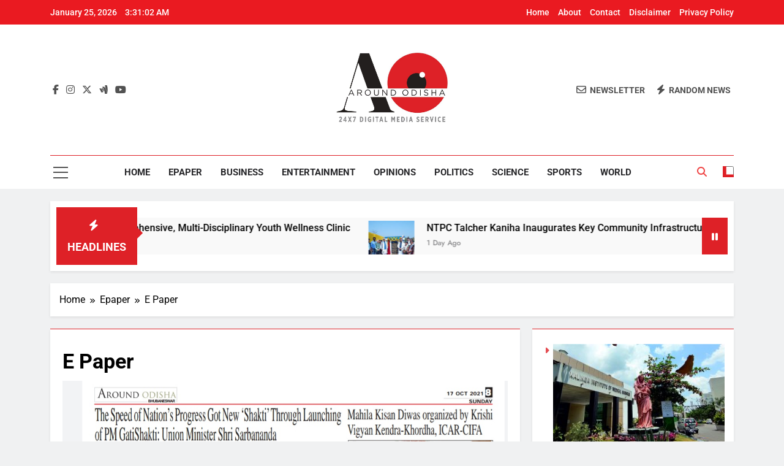

--- FILE ---
content_type: text/html; charset=UTF-8
request_url: https://aroundodisha.com/epaper/e-paper-183/
body_size: 15955
content:
<!doctype html>
<html lang="en-US">
<head>
	<meta charset="UTF-8">
	<meta name="viewport" content="width=device-width, initial-scale=1">
	<link rel="profile" href="https://gmpg.org/xfn/11">
	<meta name='robots' content='index, follow, max-image-preview:large, max-snippet:-1, max-video-preview:-1' />

<!-- Social Warfare v4.5.6 https://warfareplugins.com - BEGINNING OF OUTPUT -->
<style>
	@font-face {
		font-family: "sw-icon-font";
		src:url("https://aroundodisha.com/wp-content/plugins/social-warfare/assets/fonts/sw-icon-font.eot?ver=4.5.6");
		src:url("https://aroundodisha.com/wp-content/plugins/social-warfare/assets/fonts/sw-icon-font.eot?ver=4.5.6#iefix") format("embedded-opentype"),
		url("https://aroundodisha.com/wp-content/plugins/social-warfare/assets/fonts/sw-icon-font.woff?ver=4.5.6") format("woff"),
		url("https://aroundodisha.com/wp-content/plugins/social-warfare/assets/fonts/sw-icon-font.ttf?ver=4.5.6") format("truetype"),
		url("https://aroundodisha.com/wp-content/plugins/social-warfare/assets/fonts/sw-icon-font.svg?ver=4.5.6#1445203416") format("svg");
		font-weight: normal;
		font-style: normal;
		font-display:block;
	}
</style>
<!-- Social Warfare v4.5.6 https://warfareplugins.com - END OF OUTPUT -->


	<!-- This site is optimized with the Yoast SEO plugin v26.5 - https://yoast.com/wordpress/plugins/seo/ -->
	<title>E Paper - Around Odisha</title>
	<link rel="canonical" href="https://aroundodisha.com/epaper/e-paper-183/" />
	<meta property="og:locale" content="en_US" />
	<meta property="og:type" content="article" />
	<meta property="og:title" content="E Paper - Around Odisha" />
	<meta property="og:url" content="https://aroundodisha.com/epaper/e-paper-183/" />
	<meta property="og:site_name" content="Around Odisha" />
	<meta property="og:image" content="https://aroundodisha.com/wp-content/uploads/2021/10/Screenshot_2021-10-17-10-06-22-87_e2d5b3f32b79de1d45acd1fad96fbb0f__01.jpg" />
	<meta property="og:image:width" content="1080" />
	<meta property="og:image:height" content="1706" />
	<meta property="og:image:type" content="image/jpeg" />
	<meta name="twitter:card" content="summary_large_image" />
	<script type="application/ld+json" class="yoast-schema-graph">{"@context":"https://schema.org","@graph":[{"@type":"WebPage","@id":"https://aroundodisha.com/epaper/e-paper-183/","url":"https://aroundodisha.com/epaper/e-paper-183/","name":"E Paper - Around Odisha","isPartOf":{"@id":"https://aroundodisha.com/#website"},"primaryImageOfPage":{"@id":"https://aroundodisha.com/epaper/e-paper-183/#primaryimage"},"image":{"@id":"https://aroundodisha.com/epaper/e-paper-183/#primaryimage"},"thumbnailUrl":"https://aroundodisha.com/wp-content/uploads/2021/10/Screenshot_2021-10-17-10-06-22-87_e2d5b3f32b79de1d45acd1fad96fbb0f__01.jpg","datePublished":"2021-10-17T04:52:37+00:00","breadcrumb":{"@id":"https://aroundodisha.com/epaper/e-paper-183/#breadcrumb"},"inLanguage":"en-US","potentialAction":[{"@type":"ReadAction","target":["https://aroundodisha.com/epaper/e-paper-183/"]}]},{"@type":"ImageObject","inLanguage":"en-US","@id":"https://aroundodisha.com/epaper/e-paper-183/#primaryimage","url":"https://aroundodisha.com/wp-content/uploads/2021/10/Screenshot_2021-10-17-10-06-22-87_e2d5b3f32b79de1d45acd1fad96fbb0f__01.jpg","contentUrl":"https://aroundodisha.com/wp-content/uploads/2021/10/Screenshot_2021-10-17-10-06-22-87_e2d5b3f32b79de1d45acd1fad96fbb0f__01.jpg","width":1080,"height":1706},{"@type":"BreadcrumbList","@id":"https://aroundodisha.com/epaper/e-paper-183/#breadcrumb","itemListElement":[{"@type":"ListItem","position":1,"name":"Home","item":"https://aroundodisha.com/"},{"@type":"ListItem","position":2,"name":"E Paper"}]},{"@type":"WebSite","@id":"https://aroundodisha.com/#website","url":"https://aroundodisha.com/","name":"Around Odisha English Daily","description":"Odisha&#039;s Leading News Paper","publisher":{"@id":"https://aroundodisha.com/#organization"},"potentialAction":[{"@type":"SearchAction","target":{"@type":"EntryPoint","urlTemplate":"https://aroundodisha.com/?s={search_term_string}"},"query-input":{"@type":"PropertyValueSpecification","valueRequired":true,"valueName":"search_term_string"}}],"inLanguage":"en-US"},{"@type":"Organization","@id":"https://aroundodisha.com/#organization","name":"Around Odisha English Daily","url":"https://aroundodisha.com/","logo":{"@type":"ImageObject","inLanguage":"en-US","@id":"https://aroundodisha.com/#/schema/logo/image/","url":"https://aroundodisha.com/wp-content/uploads/2020/12/logoaround.jpg","contentUrl":"https://aroundodisha.com/wp-content/uploads/2020/12/logoaround.jpg","width":600,"height":71,"caption":"Around Odisha English Daily"},"image":{"@id":"https://aroundodisha.com/#/schema/logo/image/"}}]}</script>
	<!-- / Yoast SEO plugin. -->


<link rel="alternate" type="application/rss+xml" title="Around Odisha &raquo; Feed" href="https://aroundodisha.com/feed/" />
<link rel="alternate" type="application/rss+xml" title="Around Odisha &raquo; Comments Feed" href="https://aroundodisha.com/comments/feed/" />
<link rel="alternate" title="oEmbed (JSON)" type="application/json+oembed" href="https://aroundodisha.com/wp-json/oembed/1.0/embed?url=https%3A%2F%2Faroundodisha.com%2Fepaper%2Fe-paper-183%2F" />
<link rel="alternate" title="oEmbed (XML)" type="text/xml+oembed" href="https://aroundodisha.com/wp-json/oembed/1.0/embed?url=https%3A%2F%2Faroundodisha.com%2Fepaper%2Fe-paper-183%2F&#038;format=xml" />
<style id='wp-img-auto-sizes-contain-inline-css'>
img:is([sizes=auto i],[sizes^="auto," i]){contain-intrinsic-size:3000px 1500px}
/*# sourceURL=wp-img-auto-sizes-contain-inline-css */
</style>
<link rel='stylesheet' id='social-warfare-block-css-css' href='https://aroundodisha.com/wp-content/plugins/social-warfare/assets/js/post-editor/dist/blocks.style.build.css?ver=6.9' media='all' />
<style id='wp-emoji-styles-inline-css'>

	img.wp-smiley, img.emoji {
		display: inline !important;
		border: none !important;
		box-shadow: none !important;
		height: 1em !important;
		width: 1em !important;
		margin: 0 0.07em !important;
		vertical-align: -0.1em !important;
		background: none !important;
		padding: 0 !important;
	}
/*# sourceURL=wp-emoji-styles-inline-css */
</style>
<link rel='stylesheet' id='wp-block-library-css' href='https://aroundodisha.com/wp-includes/css/dist/block-library/style.min.css?ver=6.9' media='all' />
<style id='classic-theme-styles-inline-css'>
/*! This file is auto-generated */
.wp-block-button__link{color:#fff;background-color:#32373c;border-radius:9999px;box-shadow:none;text-decoration:none;padding:calc(.667em + 2px) calc(1.333em + 2px);font-size:1.125em}.wp-block-file__button{background:#32373c;color:#fff;text-decoration:none}
/*# sourceURL=/wp-includes/css/classic-themes.min.css */
</style>
<style id='global-styles-inline-css'>
:root{--wp--preset--aspect-ratio--square: 1;--wp--preset--aspect-ratio--4-3: 4/3;--wp--preset--aspect-ratio--3-4: 3/4;--wp--preset--aspect-ratio--3-2: 3/2;--wp--preset--aspect-ratio--2-3: 2/3;--wp--preset--aspect-ratio--16-9: 16/9;--wp--preset--aspect-ratio--9-16: 9/16;--wp--preset--color--black: #000000;--wp--preset--color--cyan-bluish-gray: #abb8c3;--wp--preset--color--white: #ffffff;--wp--preset--color--pale-pink: #f78da7;--wp--preset--color--vivid-red: #cf2e2e;--wp--preset--color--luminous-vivid-orange: #ff6900;--wp--preset--color--luminous-vivid-amber: #fcb900;--wp--preset--color--light-green-cyan: #7bdcb5;--wp--preset--color--vivid-green-cyan: #00d084;--wp--preset--color--pale-cyan-blue: #8ed1fc;--wp--preset--color--vivid-cyan-blue: #0693e3;--wp--preset--color--vivid-purple: #9b51e0;--wp--preset--gradient--vivid-cyan-blue-to-vivid-purple: linear-gradient(135deg,rgb(6,147,227) 0%,rgb(155,81,224) 100%);--wp--preset--gradient--light-green-cyan-to-vivid-green-cyan: linear-gradient(135deg,rgb(122,220,180) 0%,rgb(0,208,130) 100%);--wp--preset--gradient--luminous-vivid-amber-to-luminous-vivid-orange: linear-gradient(135deg,rgb(252,185,0) 0%,rgb(255,105,0) 100%);--wp--preset--gradient--luminous-vivid-orange-to-vivid-red: linear-gradient(135deg,rgb(255,105,0) 0%,rgb(207,46,46) 100%);--wp--preset--gradient--very-light-gray-to-cyan-bluish-gray: linear-gradient(135deg,rgb(238,238,238) 0%,rgb(169,184,195) 100%);--wp--preset--gradient--cool-to-warm-spectrum: linear-gradient(135deg,rgb(74,234,220) 0%,rgb(151,120,209) 20%,rgb(207,42,186) 40%,rgb(238,44,130) 60%,rgb(251,105,98) 80%,rgb(254,248,76) 100%);--wp--preset--gradient--blush-light-purple: linear-gradient(135deg,rgb(255,206,236) 0%,rgb(152,150,240) 100%);--wp--preset--gradient--blush-bordeaux: linear-gradient(135deg,rgb(254,205,165) 0%,rgb(254,45,45) 50%,rgb(107,0,62) 100%);--wp--preset--gradient--luminous-dusk: linear-gradient(135deg,rgb(255,203,112) 0%,rgb(199,81,192) 50%,rgb(65,88,208) 100%);--wp--preset--gradient--pale-ocean: linear-gradient(135deg,rgb(255,245,203) 0%,rgb(182,227,212) 50%,rgb(51,167,181) 100%);--wp--preset--gradient--electric-grass: linear-gradient(135deg,rgb(202,248,128) 0%,rgb(113,206,126) 100%);--wp--preset--gradient--midnight: linear-gradient(135deg,rgb(2,3,129) 0%,rgb(40,116,252) 100%);--wp--preset--font-size--small: 13px;--wp--preset--font-size--medium: 20px;--wp--preset--font-size--large: 36px;--wp--preset--font-size--x-large: 42px;--wp--preset--spacing--20: 0.44rem;--wp--preset--spacing--30: 0.67rem;--wp--preset--spacing--40: 1rem;--wp--preset--spacing--50: 1.5rem;--wp--preset--spacing--60: 2.25rem;--wp--preset--spacing--70: 3.38rem;--wp--preset--spacing--80: 5.06rem;--wp--preset--shadow--natural: 6px 6px 9px rgba(0, 0, 0, 0.2);--wp--preset--shadow--deep: 12px 12px 50px rgba(0, 0, 0, 0.4);--wp--preset--shadow--sharp: 6px 6px 0px rgba(0, 0, 0, 0.2);--wp--preset--shadow--outlined: 6px 6px 0px -3px rgb(255, 255, 255), 6px 6px rgb(0, 0, 0);--wp--preset--shadow--crisp: 6px 6px 0px rgb(0, 0, 0);}:where(.is-layout-flex){gap: 0.5em;}:where(.is-layout-grid){gap: 0.5em;}body .is-layout-flex{display: flex;}.is-layout-flex{flex-wrap: wrap;align-items: center;}.is-layout-flex > :is(*, div){margin: 0;}body .is-layout-grid{display: grid;}.is-layout-grid > :is(*, div){margin: 0;}:where(.wp-block-columns.is-layout-flex){gap: 2em;}:where(.wp-block-columns.is-layout-grid){gap: 2em;}:where(.wp-block-post-template.is-layout-flex){gap: 1.25em;}:where(.wp-block-post-template.is-layout-grid){gap: 1.25em;}.has-black-color{color: var(--wp--preset--color--black) !important;}.has-cyan-bluish-gray-color{color: var(--wp--preset--color--cyan-bluish-gray) !important;}.has-white-color{color: var(--wp--preset--color--white) !important;}.has-pale-pink-color{color: var(--wp--preset--color--pale-pink) !important;}.has-vivid-red-color{color: var(--wp--preset--color--vivid-red) !important;}.has-luminous-vivid-orange-color{color: var(--wp--preset--color--luminous-vivid-orange) !important;}.has-luminous-vivid-amber-color{color: var(--wp--preset--color--luminous-vivid-amber) !important;}.has-light-green-cyan-color{color: var(--wp--preset--color--light-green-cyan) !important;}.has-vivid-green-cyan-color{color: var(--wp--preset--color--vivid-green-cyan) !important;}.has-pale-cyan-blue-color{color: var(--wp--preset--color--pale-cyan-blue) !important;}.has-vivid-cyan-blue-color{color: var(--wp--preset--color--vivid-cyan-blue) !important;}.has-vivid-purple-color{color: var(--wp--preset--color--vivid-purple) !important;}.has-black-background-color{background-color: var(--wp--preset--color--black) !important;}.has-cyan-bluish-gray-background-color{background-color: var(--wp--preset--color--cyan-bluish-gray) !important;}.has-white-background-color{background-color: var(--wp--preset--color--white) !important;}.has-pale-pink-background-color{background-color: var(--wp--preset--color--pale-pink) !important;}.has-vivid-red-background-color{background-color: var(--wp--preset--color--vivid-red) !important;}.has-luminous-vivid-orange-background-color{background-color: var(--wp--preset--color--luminous-vivid-orange) !important;}.has-luminous-vivid-amber-background-color{background-color: var(--wp--preset--color--luminous-vivid-amber) !important;}.has-light-green-cyan-background-color{background-color: var(--wp--preset--color--light-green-cyan) !important;}.has-vivid-green-cyan-background-color{background-color: var(--wp--preset--color--vivid-green-cyan) !important;}.has-pale-cyan-blue-background-color{background-color: var(--wp--preset--color--pale-cyan-blue) !important;}.has-vivid-cyan-blue-background-color{background-color: var(--wp--preset--color--vivid-cyan-blue) !important;}.has-vivid-purple-background-color{background-color: var(--wp--preset--color--vivid-purple) !important;}.has-black-border-color{border-color: var(--wp--preset--color--black) !important;}.has-cyan-bluish-gray-border-color{border-color: var(--wp--preset--color--cyan-bluish-gray) !important;}.has-white-border-color{border-color: var(--wp--preset--color--white) !important;}.has-pale-pink-border-color{border-color: var(--wp--preset--color--pale-pink) !important;}.has-vivid-red-border-color{border-color: var(--wp--preset--color--vivid-red) !important;}.has-luminous-vivid-orange-border-color{border-color: var(--wp--preset--color--luminous-vivid-orange) !important;}.has-luminous-vivid-amber-border-color{border-color: var(--wp--preset--color--luminous-vivid-amber) !important;}.has-light-green-cyan-border-color{border-color: var(--wp--preset--color--light-green-cyan) !important;}.has-vivid-green-cyan-border-color{border-color: var(--wp--preset--color--vivid-green-cyan) !important;}.has-pale-cyan-blue-border-color{border-color: var(--wp--preset--color--pale-cyan-blue) !important;}.has-vivid-cyan-blue-border-color{border-color: var(--wp--preset--color--vivid-cyan-blue) !important;}.has-vivid-purple-border-color{border-color: var(--wp--preset--color--vivid-purple) !important;}.has-vivid-cyan-blue-to-vivid-purple-gradient-background{background: var(--wp--preset--gradient--vivid-cyan-blue-to-vivid-purple) !important;}.has-light-green-cyan-to-vivid-green-cyan-gradient-background{background: var(--wp--preset--gradient--light-green-cyan-to-vivid-green-cyan) !important;}.has-luminous-vivid-amber-to-luminous-vivid-orange-gradient-background{background: var(--wp--preset--gradient--luminous-vivid-amber-to-luminous-vivid-orange) !important;}.has-luminous-vivid-orange-to-vivid-red-gradient-background{background: var(--wp--preset--gradient--luminous-vivid-orange-to-vivid-red) !important;}.has-very-light-gray-to-cyan-bluish-gray-gradient-background{background: var(--wp--preset--gradient--very-light-gray-to-cyan-bluish-gray) !important;}.has-cool-to-warm-spectrum-gradient-background{background: var(--wp--preset--gradient--cool-to-warm-spectrum) !important;}.has-blush-light-purple-gradient-background{background: var(--wp--preset--gradient--blush-light-purple) !important;}.has-blush-bordeaux-gradient-background{background: var(--wp--preset--gradient--blush-bordeaux) !important;}.has-luminous-dusk-gradient-background{background: var(--wp--preset--gradient--luminous-dusk) !important;}.has-pale-ocean-gradient-background{background: var(--wp--preset--gradient--pale-ocean) !important;}.has-electric-grass-gradient-background{background: var(--wp--preset--gradient--electric-grass) !important;}.has-midnight-gradient-background{background: var(--wp--preset--gradient--midnight) !important;}.has-small-font-size{font-size: var(--wp--preset--font-size--small) !important;}.has-medium-font-size{font-size: var(--wp--preset--font-size--medium) !important;}.has-large-font-size{font-size: var(--wp--preset--font-size--large) !important;}.has-x-large-font-size{font-size: var(--wp--preset--font-size--x-large) !important;}
:where(.wp-block-post-template.is-layout-flex){gap: 1.25em;}:where(.wp-block-post-template.is-layout-grid){gap: 1.25em;}
:where(.wp-block-term-template.is-layout-flex){gap: 1.25em;}:where(.wp-block-term-template.is-layout-grid){gap: 1.25em;}
:where(.wp-block-columns.is-layout-flex){gap: 2em;}:where(.wp-block-columns.is-layout-grid){gap: 2em;}
:root :where(.wp-block-pullquote){font-size: 1.5em;line-height: 1.6;}
/*# sourceURL=global-styles-inline-css */
</style>
<link rel='stylesheet' id='social_warfare-css' href='https://aroundodisha.com/wp-content/plugins/social-warfare/assets/css/style.min.css?ver=4.5.6' media='all' />
<link rel='stylesheet' id='fontawesome-css' href='https://aroundodisha.com/wp-content/themes/newsmatic/assets/lib/fontawesome/css/all.min.css?ver=5.15.3' media='all' />
<link rel='stylesheet' id='fontawesome-6-css' href='https://aroundodisha.com/wp-content/themes/newsmatic/assets/lib/fontawesome-6/css/all.min.css?ver=6.5.1' media='all' />
<link rel='stylesheet' id='slick-css' href='https://aroundodisha.com/wp-content/themes/newsmatic/assets/lib/slick/slick.css?ver=1.8.1' media='all' />
<link rel='stylesheet' id='newsmatic-typo-fonts-css' href='https://aroundodisha.com/wp-content/fonts/5805168fc4f5fd5fe1c60711fe3effa6.css' media='all' />
<link rel='stylesheet' id='newsmatic-style-css' href='https://aroundodisha.com/wp-content/themes/newsmatic/style.css?ver=1.3.18' media='all' />
<style id='newsmatic-style-inline-css'>
body.newsmatic_font_typography{ --newsmatic-global-preset-color-1: #64748b;}
 body.newsmatic_font_typography{ --newsmatic-global-preset-color-2: #27272a;}
 body.newsmatic_font_typography{ --newsmatic-global-preset-color-3: #ef4444;}
 body.newsmatic_font_typography{ --newsmatic-global-preset-color-4: #eab308;}
 body.newsmatic_font_typography{ --newsmatic-global-preset-color-5: #84cc16;}
 body.newsmatic_font_typography{ --newsmatic-global-preset-color-6: #22c55e;}
 body.newsmatic_font_typography{ --newsmatic-global-preset-color-7: #06b6d4;}
 body.newsmatic_font_typography{ --newsmatic-global-preset-color-8: #0284c7;}
 body.newsmatic_font_typography{ --newsmatic-global-preset-color-9: #6366f1;}
 body.newsmatic_font_typography{ --newsmatic-global-preset-color-10: #84cc16;}
 body.newsmatic_font_typography{ --newsmatic-global-preset-color-11: #a855f7;}
 body.newsmatic_font_typography{ --newsmatic-global-preset-color-12: #f43f5e;}
 body.newsmatic_font_typography{ --newsmatic-global-preset-gradient-color-1: linear-gradient( 135deg, #485563 10%, #29323c 100%);}
 body.newsmatic_font_typography{ --newsmatic-global-preset-gradient-color-2: linear-gradient( 135deg, #FF512F 10%, #F09819 100%);}
 body.newsmatic_font_typography{ --newsmatic-global-preset-gradient-color-3: linear-gradient( 135deg, #00416A 10%, #E4E5E6 100%);}
 body.newsmatic_font_typography{ --newsmatic-global-preset-gradient-color-4: linear-gradient( 135deg, #CE9FFC 10%, #7367F0 100%);}
 body.newsmatic_font_typography{ --newsmatic-global-preset-gradient-color-5: linear-gradient( 135deg, #90F7EC 10%, #32CCBC 100%);}
 body.newsmatic_font_typography{ --newsmatic-global-preset-gradient-color-6: linear-gradient( 135deg, #81FBB8 10%, #28C76F 100%);}
 body.newsmatic_font_typography{ --newsmatic-global-preset-gradient-color-7: linear-gradient( 135deg, #EB3349 10%, #F45C43 100%);}
 body.newsmatic_font_typography{ --newsmatic-global-preset-gradient-color-8: linear-gradient( 135deg, #FFF720 10%, #3CD500 100%);}
 body.newsmatic_font_typography{ --newsmatic-global-preset-gradient-color-9: linear-gradient( 135deg, #FF96F9 10%, #C32BAC 100%);}
 body.newsmatic_font_typography{ --newsmatic-global-preset-gradient-color-10: linear-gradient( 135deg, #69FF97 10%, #00E4FF 100%);}
 body.newsmatic_font_typography{ --newsmatic-global-preset-gradient-color-11: linear-gradient( 135deg, #3C8CE7 10%, #00EAFF 100%);}
 body.newsmatic_font_typography{ --newsmatic-global-preset-gradient-color-12: linear-gradient( 135deg, #FF7AF5 10%, #513162 100%);}
 body.newsmatic_font_typography{ --theme-block-top-border-color: #de2127;}
.newsmatic_font_typography { --header-padding: 35px;} .newsmatic_font_typography { --header-padding-tablet: 30px;} .newsmatic_font_typography { --header-padding-smartphone: 30px;}.newsmatic_main_body .site-header.layout--default .top-header{ background: #ea1a21}.newsmatic_font_typography .header-custom-button{ background: linear-gradient(135deg,rgb(178,7,29) 0%,rgb(1,1,1) 100%)}.newsmatic_font_typography .header-custom-button:hover{ background: #b2071d}.newsmatic_font_typography { --site-title-family : Roboto; }
.newsmatic_font_typography { --site-title-weight : 700; }
.newsmatic_font_typography { --site-title-texttransform : capitalize; }
.newsmatic_font_typography { --site-title-textdecoration : none; }
.newsmatic_font_typography { --site-title-size : 45px; }
.newsmatic_font_typography { --site-title-size-tab : 43px; }
.newsmatic_font_typography { --site-title-size-mobile : 40px; }
.newsmatic_font_typography { --site-title-lineheight : 45px; }
.newsmatic_font_typography { --site-title-lineheight-tab : 42px; }
.newsmatic_font_typography { --site-title-lineheight-mobile : 40px; }
.newsmatic_font_typography { --site-title-letterspacing : 0px; }
.newsmatic_font_typography { --site-title-letterspacing-tab : 0px; }
.newsmatic_font_typography { --site-title-letterspacing-mobile : 0px; }
.newsmatic_font_typography { --site-tagline-family : Roboto; }
.newsmatic_font_typography { --site-tagline-weight : 400; }
.newsmatic_font_typography { --site-tagline-texttransform : capitalize; }
.newsmatic_font_typography { --site-tagline-textdecoration : none; }
.newsmatic_font_typography { --site-tagline-size : 16px; }
.newsmatic_font_typography { --site-tagline-size-tab : 16px; }
.newsmatic_font_typography { --site-tagline-size-mobile : 16px; }
.newsmatic_font_typography { --site-tagline-lineheight : 26px; }
.newsmatic_font_typography { --site-tagline-lineheight-tab : 26px; }
.newsmatic_font_typography { --site-tagline-lineheight-mobile : 16px; }
.newsmatic_font_typography { --site-tagline-letterspacing : 0px; }
.newsmatic_font_typography { --site-tagline-letterspacing-tab : 0px; }
.newsmatic_font_typography { --site-tagline-letterspacing-mobile : 0px; }
body .site-branding img.custom-logo{ width: 189px; }@media(max-width: 940px) { body .site-branding img.custom-logo{ width: 200px; } }
@media(max-width: 610px) { body .site-branding img.custom-logo{ width: 200px; } }
.newsmatic_font_typography  { --menu-color: var( --newsmatic-global-preset-color-2 );}.newsmatic_font_typography  { --menu-color-hover : #b7151b; }.newsmatic_font_typography  { --sidebar-toggle-color: #525252;}.newsmatic_font_typography  { --sidebar-toggle-color-hover : var( --newsmatic-global-preset-color-3 ); }.newsmatic_font_typography  { --search-color: var( --newsmatic-global-preset-color-3 );}.newsmatic_font_typography  { --search-color-hover : #1B8415; }.newsmatic_main_body { --site-bk-color: #F0F1F2}.newsmatic_font_typography  { --move-to-top-background-color: var( --newsmatic-global-preset-color-3 );}.newsmatic_font_typography  { --move-to-top-background-color-hover : var( --newsmatic-global-preset-color-12 ); }.newsmatic_font_typography  { --move-to-top-color: #fff;}.newsmatic_font_typography  { --move-to-top-color-hover : #fff; }@media(max-width: 610px) { .ads-banner{ display : block;} }@media(max-width: 610px) { body #newsmatic-scroll-to-top.show{ display : none;} }body .site-header.layout--default .menu-section .row{ border-top: 1px solid #de2127;}body .site-footer.dark_bk{ border-top: 5px solid var( --newsmatic-global-preset-color-3 );}.newsmatic_font_typography  { --custom-btn-color: #ffffff;}.newsmatic_font_typography  { --custom-btn-color-hover : #ffffff; } body.newsmatic_main_body{ --theme-color-red: #de2127;} body.newsmatic_dark_mode{ --theme-color-red: #de2127;}body .post-categories .cat-item.cat-12 { background-color : var( --newsmatic-global-preset-color-9 )} body .newsmatic-category-no-bk .post-categories .cat-item.cat-12 a  { color : var( --newsmatic-global-preset-color-9 )} body.single .post-categories .cat-item.cat-12 { background-color : var( --newsmatic-global-preset-color-9 )} body .post-categories .cat-item.cat-13 { background-color : var( --newsmatic-global-preset-color-8 )} body .newsmatic-category-no-bk .post-categories .cat-item.cat-13 a  { color : var( --newsmatic-global-preset-color-8 )} body.single .post-categories .cat-item.cat-13 { background-color : var( --newsmatic-global-preset-color-8 )} body .post-categories .cat-item.cat-14 { background-color : var( --newsmatic-global-preset-color-3 )} body .newsmatic-category-no-bk .post-categories .cat-item.cat-14 a  { color : var( --newsmatic-global-preset-color-3 )} body.single .post-categories .cat-item.cat-14 { background-color : var( --newsmatic-global-preset-color-3 )} body .post-categories .cat-item.cat-2 { background-color : var( --newsmatic-global-preset-color-7 )} body .newsmatic-category-no-bk .post-categories .cat-item.cat-2 a  { color : var( --newsmatic-global-preset-color-7 )} body.single .post-categories .cat-item.cat-2 { background-color : var( --newsmatic-global-preset-color-7 )} body .post-categories .cat-item.cat-3 { background-color : var( --newsmatic-global-preset-color-12 )} body .newsmatic-category-no-bk .post-categories .cat-item.cat-3 a  { color : var( --newsmatic-global-preset-color-12 )} body.single .post-categories .cat-item.cat-3 { background-color : var( --newsmatic-global-preset-color-12 )} body .post-categories .cat-item.cat-18 { background-color : var( --newsmatic-global-preset-color-5 )} body .newsmatic-category-no-bk .post-categories .cat-item.cat-18 a  { color : var( --newsmatic-global-preset-color-5 )} body.single .post-categories .cat-item.cat-18 { background-color : var( --newsmatic-global-preset-color-5 )} body .post-categories .cat-item.cat-22 { background-color : #1B8415} body .newsmatic-category-no-bk .post-categories .cat-item.cat-22 a  { color : #1B8415} body.single .post-categories .cat-item.cat-22 { background-color : #1B8415} body .post-categories .cat-item.cat-15 { background-color : var( --newsmatic-global-preset-color-6 )} body .newsmatic-category-no-bk .post-categories .cat-item.cat-15 a  { color : var( --newsmatic-global-preset-color-6 )} body.single .post-categories .cat-item.cat-15 { background-color : var( --newsmatic-global-preset-color-6 )} body .post-categories .cat-item.cat-16 { background-color : var( --newsmatic-global-preset-color-2 )} body .newsmatic-category-no-bk .post-categories .cat-item.cat-16 a  { color : var( --newsmatic-global-preset-color-2 )} body.single .post-categories .cat-item.cat-16 { background-color : var( --newsmatic-global-preset-color-2 )} body .post-categories .cat-item.cat-19 { background-color : #47bc95} body .newsmatic-category-no-bk .post-categories .cat-item.cat-19 a  { color : #47bc95} body.single .post-categories .cat-item.cat-19 { background-color : #47bc95} body .post-categories .cat-item.cat-4 { background-color : var( --newsmatic-global-preset-color-10 )} body .newsmatic-category-no-bk .post-categories .cat-item.cat-4 a  { color : var( --newsmatic-global-preset-color-10 )} body.single .post-categories .cat-item.cat-4 { background-color : var( --newsmatic-global-preset-color-10 )} body .post-categories .cat-item.cat-5 { background-color : var( --newsmatic-global-preset-color-9 )} body .newsmatic-category-no-bk .post-categories .cat-item.cat-5 a  { color : var( --newsmatic-global-preset-color-9 )} body.single .post-categories .cat-item.cat-5 { background-color : var( --newsmatic-global-preset-color-9 )} body .post-categories .cat-item.cat-6 { background-color : var( --newsmatic-global-preset-color-8 )} body .newsmatic-category-no-bk .post-categories .cat-item.cat-6 a  { color : var( --newsmatic-global-preset-color-8 )} body.single .post-categories .cat-item.cat-6 { background-color : var( --newsmatic-global-preset-color-8 )} body .post-categories .cat-item.cat-7 { background-color : var( --newsmatic-global-preset-color-3 )} body .newsmatic-category-no-bk .post-categories .cat-item.cat-7 a  { color : var( --newsmatic-global-preset-color-3 )} body.single .post-categories .cat-item.cat-7 { background-color : var( --newsmatic-global-preset-color-3 )} body .post-categories .cat-item.cat-1 { background-color : var( --newsmatic-global-preset-color-5 )} body .newsmatic-category-no-bk .post-categories .cat-item.cat-1 a  { color : var( --newsmatic-global-preset-color-5 )} body.single .post-categories .cat-item.cat-1 { background-color : var( --newsmatic-global-preset-color-5 )} body .post-categories .cat-item.cat-8 { background-color : var( --newsmatic-global-preset-color-12 )} body .newsmatic-category-no-bk .post-categories .cat-item.cat-8 a  { color : var( --newsmatic-global-preset-color-12 )} body.single .post-categories .cat-item.cat-8 { background-color : var( --newsmatic-global-preset-color-12 )}  #main-banner-section .main-banner-slider figure.post-thumb { border-radius: 0px; } #main-banner-section .main-banner-slider .post-element{ border-radius: 0px;}
 @media (max-width: 769px){ #main-banner-section .main-banner-slider figure.post-thumb { border-radius: 0px; } #main-banner-section .main-banner-slider .post-element { border-radius: 0px; } }
 @media (max-width: 548px){ #main-banner-section .main-banner-slider figure.post-thumb  { border-radius: 0px; } #main-banner-section .main-banner-slider .post-element { border-radius: 0px; } }
 #main-banner-section .main-banner-trailing-posts figure.post-thumb, #main-banner-section .banner-trailing-posts figure.post-thumb { border-radius: 0px } #main-banner-section .banner-trailing-posts .post-element { border-radius: 0px;}
 @media (max-width: 769px){ #main-banner-section .main-banner-trailing-posts figure.post-thumb,
				#main-banner-section .banner-trailing-posts figure.post-thumb { border-radius: 0px } #main-banner-section .banner-trailing-posts .post-element { border-radius: 0px;} }
 @media (max-width: 548px){ #main-banner-section .main-banner-trailing-posts figure.post-thumb,
				#main-banner-section .banner-trailing-posts figure.post-thumb  { border-radius: 0px  } #main-banner-section .banner-trailing-posts .post-element { border-radius: 0px;} }
 main.site-main .primary-content article figure.post-thumb-wrap { padding-bottom: calc( 0.25 * 100% ) }
 @media (max-width: 769px){ main.site-main .primary-content article figure.post-thumb-wrap { padding-bottom: calc( 0.4 * 100% ) } }
 @media (max-width: 548px){ main.site-main .primary-content article figure.post-thumb-wrap { padding-bottom: calc( 0.4 * 100% ) } }
 main.site-main .primary-content article figure.post-thumb-wrap { border-radius: 0px}
 @media (max-width: 769px){ main.site-main .primary-content article figure.post-thumb-wrap { border-radius: 0px } }
 @media (max-width: 548px){ main.site-main .primary-content article figure.post-thumb-wrap { border-radius: 0px  } }
#block--1747206111843p article figure.post-thumb-wrap { padding-bottom: calc( 0.6 * 100% ) }
 @media (max-width: 769px){ #block--1747206111843p article figure.post-thumb-wrap { padding-bottom: calc( 0.8 * 100% ) } }
 @media (max-width: 548px){ #block--1747206111843p article figure.post-thumb-wrap { padding-bottom: calc( 0.6 * 100% ) }}
#block--1747206111843p article figure.post-thumb-wrap { border-radius: 0px }
 @media (max-width: 769px){ #block--1747206111843p article figure.post-thumb-wrap { border-radius: 0px } }
 @media (max-width: 548px){ #block--1747206111843p article figure.post-thumb-wrap { border-radius: 0px } }
#block--1747206111846y article figure.post-thumb-wrap { padding-bottom: calc( 0.6 * 100% ) }
 @media (max-width: 769px){ #block--1747206111846y article figure.post-thumb-wrap { padding-bottom: calc( 0.8 * 100% ) } }
 @media (max-width: 548px){ #block--1747206111846y article figure.post-thumb-wrap { padding-bottom: calc( 0.6 * 100% ) }}
#block--1747206111846y article figure.post-thumb-wrap { border-radius: 0px }
 @media (max-width: 769px){ #block--1747206111846y article figure.post-thumb-wrap { border-radius: 0px } }
 @media (max-width: 548px){ #block--1747206111846y article figure.post-thumb-wrap { border-radius: 0px } }
#block--1747206111848p article figure.post-thumb-wrap { padding-bottom: calc( 0.25 * 100% ) }
 @media (max-width: 769px){ #block--1747206111848p article figure.post-thumb-wrap { padding-bottom: calc( 0.25 * 100% ) } }
 @media (max-width: 548px){ #block--1747206111848p article figure.post-thumb-wrap { padding-bottom: calc( 0.25 * 100% ) }}
#block--1747206111848p article figure.post-thumb-wrap { border-radius: 0px }
 @media (max-width: 769px){ #block--1747206111848p article figure.post-thumb-wrap { border-radius: 0px } }
 @media (max-width: 548px){ #block--1747206111848p article figure.post-thumb-wrap { border-radius: 0px } }
#block--1747206111848s article figure.post-thumb-wrap { padding-bottom: calc( 0.6 * 100% ) }
 @media (max-width: 769px){ #block--1747206111848s article figure.post-thumb-wrap { padding-bottom: calc( 0.8 * 100% ) } }
 @media (max-width: 548px){ #block--1747206111848s article figure.post-thumb-wrap { padding-bottom: calc( 0.6 * 100% ) }}
#block--1747206111848s article figure.post-thumb-wrap { border-radius: 0px }
 @media (max-width: 769px){ #block--1747206111848s article figure.post-thumb-wrap { border-radius: 0px } }
 @media (max-width: 548px){ #block--1747206111848s article figure.post-thumb-wrap { border-radius: 0px } }
/*# sourceURL=newsmatic-style-inline-css */
</style>
<link rel='stylesheet' id='newsmatic-main-style-css' href='https://aroundodisha.com/wp-content/themes/newsmatic/assets/css/main.css?ver=1.3.18' media='all' />
<link rel='stylesheet' id='newsmatic-loader-style-css' href='https://aroundodisha.com/wp-content/themes/newsmatic/assets/css/loader.css?ver=1.3.18' media='all' />
<link rel='stylesheet' id='newsmatic-responsive-style-css' href='https://aroundodisha.com/wp-content/themes/newsmatic/assets/css/responsive.css?ver=1.3.18' media='all' />
<script src="https://aroundodisha.com/wp-includes/js/jquery/jquery.min.js?ver=3.7.1" id="jquery-core-js"></script>
<script src="https://aroundodisha.com/wp-includes/js/jquery/jquery-migrate.min.js?ver=3.4.1" id="jquery-migrate-js"></script>
<link rel="https://api.w.org/" href="https://aroundodisha.com/wp-json/" /><link rel="alternate" title="JSON" type="application/json" href="https://aroundodisha.com/wp-json/wp/v2/epaper/10148" /><link rel="EditURI" type="application/rsd+xml" title="RSD" href="https://aroundodisha.com/xmlrpc.php?rsd" />
<meta name="generator" content="WordPress 6.9" />
<link rel='shortlink' href='https://aroundodisha.com/?p=10148' />
<meta name="generator" content="Elementor 3.33.4; features: e_font_icon_svg, additional_custom_breakpoints; settings: css_print_method-external, google_font-enabled, font_display-swap">
			<style>
				.e-con.e-parent:nth-of-type(n+4):not(.e-lazyloaded):not(.e-no-lazyload),
				.e-con.e-parent:nth-of-type(n+4):not(.e-lazyloaded):not(.e-no-lazyload) * {
					background-image: none !important;
				}
				@media screen and (max-height: 1024px) {
					.e-con.e-parent:nth-of-type(n+3):not(.e-lazyloaded):not(.e-no-lazyload),
					.e-con.e-parent:nth-of-type(n+3):not(.e-lazyloaded):not(.e-no-lazyload) * {
						background-image: none !important;
					}
				}
				@media screen and (max-height: 640px) {
					.e-con.e-parent:nth-of-type(n+2):not(.e-lazyloaded):not(.e-no-lazyload),
					.e-con.e-parent:nth-of-type(n+2):not(.e-lazyloaded):not(.e-no-lazyload) * {
						background-image: none !important;
					}
				}
			</style>
					<style type="text/css">
							.site-title {
					position: absolute;
					clip: rect(1px, 1px, 1px, 1px);
					}
									.site-description {
						position: absolute;
						clip: rect(1px, 1px, 1px, 1px);
					}
						</style>
		<link rel="icon" href="https://aroundodisha.com/wp-content/uploads/2025/07/cropped-cropped-pdfrendition1_page-0001-32x32.jpg" sizes="32x32" />
<link rel="icon" href="https://aroundodisha.com/wp-content/uploads/2025/07/cropped-cropped-pdfrendition1_page-0001-192x192.jpg" sizes="192x192" />
<link rel="apple-touch-icon" href="https://aroundodisha.com/wp-content/uploads/2025/07/cropped-cropped-pdfrendition1_page-0001-180x180.jpg" />
<meta name="msapplication-TileImage" content="https://aroundodisha.com/wp-content/uploads/2025/07/cropped-cropped-pdfrendition1_page-0001-270x270.jpg" />
		<style id="wp-custom-css">
			footer .main-footer {
	background:#fff;
}
.dark_bk h2.newsmatic-widget-title span, .dark_bk .widget_newsmatic_posts_list_widget .card__content-title a, .dark_bk .widget ul li a, .dark_bk .widget ol li a, .dark_bk .popular-posts-wrap .post-title a, .dark_bk .popular-posts-wrap .slick-arrow{
	color:#000!important;
}



.dark_bk .widget_newsmatic_posts_list_widget .post-content, .dark_bk .widget.widget_block p, .dark_bk .widget p, .dark_bk .widget h2, .dark_bk .widget a {
	
	color:#000;
}		</style>
		<!-- Google tag (gtag.js) -->
<script async src="https://www.googletagmanager.com/gtag/js?id=G-Z8WGQJYBBT"></script>
<script>
  window.dataLayer = window.dataLayer || [];
  function gtag(){dataLayer.push(arguments);}
  gtag('js', new Date());
  gtag('config', 'G-Z8WGQJYBBT');
</script>
</head>

<body class="wp-singular epaper-template-default single single-epaper postid-10148 wp-custom-logo wp-theme-newsmatic newsmatic-title-two newsmatic-image-hover--effect-two site-full-width--layout newsmatic_site_block_border_top right-sidebar newsmatic_main_body newsmatic_font_typography elementor-default elementor-kit-74689" itemtype='https://schema.org/Blog' itemscope='itemscope'>
<div id="page" class="site">
	<a class="skip-link screen-reader-text" href="#primary">Skip to content</a>
				<div class="newsmatic_ovelay_div"></div>
						
			<header id="masthead" class="site-header layout--default layout--one">
				<div class="top-header"><div class="newsmatic-container"><div class="row">         <div class="top-date-time">
            <span class="date">January 25, 2026</span>
            <span class="time"></span>
         </div>
              <div class="top-nav-menu">
            <div class="menu-topmenu-container"><ul id="top-menu" class="menu"><li id="menu-item-75051" class="menu-item menu-item-type-custom menu-item-object-custom menu-item-75051"><a href="#">Home</a></li>
<li id="menu-item-75052" class="menu-item menu-item-type-custom menu-item-object-custom menu-item-75052"><a href="https://aroundodisha.com/about/">About</a></li>
<li id="menu-item-75053" class="menu-item menu-item-type-custom menu-item-object-custom menu-item-75053"><a href="https://aroundodisha.com/contact/">Contact</a></li>
<li id="menu-item-75054" class="menu-item menu-item-type-custom menu-item-object-custom menu-item-75054"><a href="https://aroundodisha.com/disclaimer/">Disclaimer</a></li>
<li id="menu-item-75055" class="menu-item menu-item-type-custom menu-item-object-custom menu-item-75055"><a rel="privacy-policy" href="https://aroundodisha.com/privacy-policy/">Privacy Policy</a></li>
</ul></div>        </div>
     </div></div></div>        <div class="main-header order--social-logo-buttons">
            <div class="site-branding-section">
                <div class="newsmatic-container">
                    <div class="row">
                                 <div class="social-icons-wrap"><div class="social-icons">					<a class="social-icon" href="https://www.facebook.com/AroundOdishaED" target="_blank"><i class="fab fa-facebook-f"></i></a>
							<a class="social-icon" href="https://www.instagram.com/aroundodisha_english_daily/" target="_blank"><i class="fab fa-instagram"></i></a>
							<a class="social-icon" href="" target="_blank"><i class="fab fa-x-twitter"></i></a>
							<a class="social-icon" href="https://www.google.com/search?q=around+odisha&#038;sca_esv=39daea3b50f3b6b8&#038;sxsrf=AHTn8zoSfRfuEoq9D6u7nFDfZmvv_dmG1A%3A1747376709707&#038;source=hp&#038;ei=RdomaNDrJ_yzvr0PqKj24AM&#038;iflsig=ACkRmUkAAAAAaCboVaZ2dwsnEzy8WKQsRQ3-GevSMH27&#038;ved=0ahUKEwiQosXAraeNAxX8ma8BHSiUHTwQ4dUDCBk&#038;uact=5&#038;oq=around+odisha&#038;gs_lp=[base64]&#038;sclient=gws-wiz" target="_blank"><i class="fab fa-google-wallet"></i></a>
							<a class="social-icon" href="https://www.youtube.com/@around_odisha" target="_blank"><i class="fab fa-youtube"></i></a>
		</div></div>
                  <div class="site-branding">
                <a href="https://aroundodisha.com/" class="custom-logo-link" rel="home"><img width="748" height="500" src="https://aroundodisha.com/wp-content/uploads/2025/05/cropped-pdfrendition1_page-0001.jpg" class="custom-logo" alt="Around Odisha" decoding="async" srcset="https://aroundodisha.com/wp-content/uploads/2025/05/cropped-pdfrendition1_page-0001.jpg 748w, https://aroundodisha.com/wp-content/uploads/2025/05/cropped-pdfrendition1_page-0001-300x200.jpg 300w, https://aroundodisha.com/wp-content/uploads/2025/05/cropped-pdfrendition1_page-0001-600x400.jpg 600w" sizes="(max-width: 748px) 100vw, 748px" /></a>                        <p class="site-title"><a href="https://aroundodisha.com/" rel="home">Around Odisha</a></p>
                                    <p class="site-description">Odisha&#039;s Leading News Paper</p>
                            </div><!-- .site-branding -->
         <div class="header-right-button-wrap">            <div class="newsletter-element">
                <a href="" data-popup="redirect">
                    <span class="title-icon"><i class="far fa-envelope"></i></span><span class="title-text">Newsletter</span>                </a>
            </div><!-- .newsletter-element -->
                    <div class="random-news-element">
                <a href="https://aroundodisha.com?newsmaticargs=custom&#038;posts=random">
                    <span class="title-icon"><i class="fas fa-bolt"></i></span><span class="title-text">Random News</span>                </a>
            </div><!-- .random-news-element -->
        </div><!-- .header-right-button-wrap -->                    </div>
                </div>
            </div>
            <div class="menu-section">
                <div class="newsmatic-container">
                    <div class="row">
                                    <div class="sidebar-toggle-wrap">
                <a class="sidebar-toggle-trigger" href="javascript:void(0);">
                    <div class="newsmatic_sidetoggle_menu_burger">
                      <span></span>
                      <span></span>
                      <span></span>
                  </div>
                </a>
                <div class="sidebar-toggle hide">
                <span class="sidebar-toggle-close"><i class="fas fa-times"></i></span>
                  <div class="newsmatic-container">
                    <div class="row">
                                          </div>
                  </div>
                </div>
            </div>
                 <nav id="site-navigation" class="main-navigation hover-effect--one">
            <button class="menu-toggle" aria-controls="primary-menu" aria-expanded="false">
                <div id="newsmatic_menu_burger">
                    <span></span>
                    <span></span>
                    <span></span>
                </div>
                <span class="menu_txt">Menu</span></button>
            <div class="menu-main-navigation-container"><ul id="header-menu" class="menu"><li id="menu-item-75001" class="menu-item menu-item-type-custom menu-item-object-custom menu-item-home menu-item-75001"><a href="https://aroundodisha.com/">Home</a></li>
<li id="menu-item-1399" class="menu-item menu-item-type-post_type menu-item-object-page menu-item-1399"><a href="https://aroundodisha.com/epaper/">Epaper</a></li>
<li id="menu-item-157" class="menu-item menu-item-type-taxonomy menu-item-object-category menu-item-157"><a href="https://aroundodisha.com/category/business/">Business</a></li>
<li id="menu-item-158" class="menu-item menu-item-type-taxonomy menu-item-object-category menu-item-158"><a href="https://aroundodisha.com/category/entertainment/">Entertainment</a></li>
<li id="menu-item-159" class="menu-item menu-item-type-taxonomy menu-item-object-category menu-item-159"><a href="https://aroundodisha.com/category/opinions/">Opinions</a></li>
<li id="menu-item-160" class="menu-item menu-item-type-taxonomy menu-item-object-category menu-item-160"><a href="https://aroundodisha.com/category/politics/">Politics</a></li>
<li id="menu-item-161" class="menu-item menu-item-type-taxonomy menu-item-object-category menu-item-161"><a href="https://aroundodisha.com/category/science/">Science</a></li>
<li id="menu-item-162" class="menu-item menu-item-type-taxonomy menu-item-object-category menu-item-162"><a href="https://aroundodisha.com/category/sports/">Sports</a></li>
<li id="menu-item-163" class="menu-item menu-item-type-taxonomy menu-item-object-category menu-item-163"><a href="https://aroundodisha.com/category/world/">World</a></li>
</ul></div>        </nav><!-- #site-navigation -->
                  <div class="search-wrap">
                <button class="search-trigger">
                    <i class="fas fa-search"></i>
                </button>
                <div class="search-form-wrap hide">
                    <form role="search" method="get" class="search-form" action="https://aroundodisha.com/">
				<label>
					<span class="screen-reader-text">Search for:</span>
					<input type="search" class="search-field" placeholder="Search &hellip;" value="" name="s" />
				</label>
				<input type="submit" class="search-submit" value="Search" />
			</form>                </div>
            </div>
                    <div class="mode_toggle_wrap">
                <input class="mode_toggle" type="checkbox" >
            </div>
                            </div>
                </div>
            </div>
        </div>
        			</header><!-- #masthead -->
			
			        <div class="after-header header-layout-banner-two">
            <div class="newsmatic-container">
                <div class="row">
                                <div class="ticker-news-wrap newsmatic-ticker layout--two">
                                        <div class="ticker_label_title ticker-title newsmatic-ticker-label">
                                                            <span class="icon">
                                    <i class="fas fa-bolt"></i>
                                </span>
                                                                <span class="ticker_label_title_string">Headlines</span>
                                                        </div>
                                        <div class="newsmatic-ticker-box">
                  
                    <ul class="ticker-item-wrap" direction="left" dir="ltr">
                                <li class="ticker-item">
            <figure class="feature_image">
                                        <a href="https://aroundodisha.com/kims-launches-indias-first-comprehensive-multi-disciplinary-youth-wellness-clinic/" title="KIMS Launches India’s First Comprehensive, Multi-Disciplinary Youth Wellness Clinic">
                            <img width="150" height="150" src="https://aroundodisha.com/wp-content/uploads/2026/01/22-150x150.jpg" class="attachment-thumbnail size-thumbnail wp-post-image" alt="" title="KIMS Launches India’s First Comprehensive, Multi-Disciplinary Youth Wellness Clinic" decoding="async" />                        </a>
                            </figure>
            <div class="title-wrap">
                <h2 class="post-title"><a href="https://aroundodisha.com/kims-launches-indias-first-comprehensive-multi-disciplinary-youth-wellness-clinic/" title="KIMS Launches India’s First Comprehensive, Multi-Disciplinary Youth Wellness Clinic">KIMS Launches India’s First Comprehensive, Multi-Disciplinary Youth Wellness Clinic</a></h2>
                <span class="post-date posted-on published"><a href="https://aroundodisha.com/kims-launches-indias-first-comprehensive-multi-disciplinary-youth-wellness-clinic/" rel="bookmark"><time class="entry-date published updated" datetime="2026-01-23T22:04:10+05:30">1 day ago</time></a></span>            </div>
        </li>
            <li class="ticker-item">
            <figure class="feature_image">
                                        <a href="https://aroundodisha.com/ntpc-talcher-kaniha-inaugurates-key-community-infrastructure-community-pond-road-and-rest-room-under-csr/" title="NTPC Talcher Kaniha Inaugurates Key Community Infrastructure &#8211; Community Pond, Road and Rest Room Under CSR">
                            <img width="150" height="150" src="https://aroundodisha.com/wp-content/uploads/2026/01/Image-1-150x150.jpg" class="attachment-thumbnail size-thumbnail wp-post-image" alt="" title="NTPC Talcher Kaniha Inaugurates Key Community Infrastructure &#8211; Community Pond, Road and Rest Room Under CSR" decoding="async" />                        </a>
                            </figure>
            <div class="title-wrap">
                <h2 class="post-title"><a href="https://aroundodisha.com/ntpc-talcher-kaniha-inaugurates-key-community-infrastructure-community-pond-road-and-rest-room-under-csr/" title="NTPC Talcher Kaniha Inaugurates Key Community Infrastructure &#8211; Community Pond, Road and Rest Room Under CSR">NTPC Talcher Kaniha Inaugurates Key Community Infrastructure &#8211; Community Pond, Road and Rest Room Under CSR</a></h2>
                <span class="post-date posted-on published"><a href="https://aroundodisha.com/ntpc-talcher-kaniha-inaugurates-key-community-infrastructure-community-pond-road-and-rest-room-under-csr/" rel="bookmark"><time class="entry-date published updated" datetime="2026-01-23T22:01:15+05:30">1 day ago</time></a></span>            </div>
        </li>
            <li class="ticker-item">
            <figure class="feature_image">
                                        <a href="https://aroundodisha.com/east-coast-railway-records-fastest-growth-in-originating-freight-earnings-and-freight-loading/" title="East Coast Railway Records Fastest Growth in Originating Freight Earnings and Freight Loading">
                            <img width="150" height="150" src="https://aroundodisha.com/wp-content/uploads/2026/01/Photo-230126-150x150.jpeg" class="attachment-thumbnail size-thumbnail wp-post-image" alt="" title="East Coast Railway Records Fastest Growth in Originating Freight Earnings and Freight Loading" decoding="async" />                        </a>
                            </figure>
            <div class="title-wrap">
                <h2 class="post-title"><a href="https://aroundodisha.com/east-coast-railway-records-fastest-growth-in-originating-freight-earnings-and-freight-loading/" title="East Coast Railway Records Fastest Growth in Originating Freight Earnings and Freight Loading">East Coast Railway Records Fastest Growth in Originating Freight Earnings and Freight Loading</a></h2>
                <span class="post-date posted-on published"><a href="https://aroundodisha.com/east-coast-railway-records-fastest-growth-in-originating-freight-earnings-and-freight-loading/" rel="bookmark"><time class="entry-date published updated" datetime="2026-01-23T21:58:49+05:30">1 day ago</time></a></span>            </div>
        </li>
            <li class="ticker-item">
            <figure class="feature_image">
                                        <a href="https://aroundodisha.com/dhamra-port-commissions-new-manual-railway-line/" title="Dhamra Port Commissions New Manual Railway Line">
                            <img width="150" height="150" src="https://aroundodisha.com/wp-content/uploads/2026/01/Image-2-1-150x150.jpg" class="attachment-thumbnail size-thumbnail wp-post-image" alt="" title="Dhamra Port Commissions New Manual Railway Line" decoding="async" />                        </a>
                            </figure>
            <div class="title-wrap">
                <h2 class="post-title"><a href="https://aroundodisha.com/dhamra-port-commissions-new-manual-railway-line/" title="Dhamra Port Commissions New Manual Railway Line">Dhamra Port Commissions New Manual Railway Line</a></h2>
                <span class="post-date posted-on published"><a href="https://aroundodisha.com/dhamra-port-commissions-new-manual-railway-line/" rel="bookmark"><time class="entry-date published updated" datetime="2026-01-23T21:57:12+05:30">1 day ago</time></a></span>            </div>
        </li>
            <li class="ticker-item">
            <figure class="feature_image">
                                        <a href="https://aroundodisha.com/rupee-hits-all-time-low-of-92-against-us-dollar-recovers-marginally-to-settle-at-91-88/" title="Rupee hits all-time low of 92 against US dollar, recovers marginally to settle at 91.88">
                            <img width="150" height="150" src="https://aroundodisha.com/wp-content/uploads/2026/01/deccanherald_2026-01-23_g4avom59_iStock-1276974393-150x150.jpg" class="attachment-thumbnail size-thumbnail wp-post-image" alt="" title="Rupee hits all-time low of 92 against US dollar, recovers marginally to settle at 91.88" decoding="async" />                        </a>
                            </figure>
            <div class="title-wrap">
                <h2 class="post-title"><a href="https://aroundodisha.com/rupee-hits-all-time-low-of-92-against-us-dollar-recovers-marginally-to-settle-at-91-88/" title="Rupee hits all-time low of 92 against US dollar, recovers marginally to settle at 91.88">Rupee hits all-time low of 92 against US dollar, recovers marginally to settle at 91.88</a></h2>
                <span class="post-date posted-on published"><a href="https://aroundodisha.com/rupee-hits-all-time-low-of-92-against-us-dollar-recovers-marginally-to-settle-at-91-88/" rel="bookmark"><time class="entry-date published updated" datetime="2026-01-23T19:38:09+05:30">2 days ago</time></a></span>            </div>
        </li>
            <li class="ticker-item">
            <figure class="feature_image">
                                        <a href="https://aroundodisha.com/karnataka-congress-suspends-party-leader-rajeev-gowda-for-using-abusive-words-against-official/" title="Karnataka Congress suspends party leader Rajeev Gowda for using abusive words against official">
                            <img width="150" height="150" src="https://aroundodisha.com/wp-content/uploads/2026/01/deccanherald_2026-01-16_zxywihx9_Rajeev-Gowda-Congress-Leader-Credit-Facebook-150x150.jpg" class="attachment-thumbnail size-thumbnail wp-post-image" alt="" title="Karnataka Congress suspends party leader Rajeev Gowda for using abusive words against official" decoding="async" />                        </a>
                            </figure>
            <div class="title-wrap">
                <h2 class="post-title"><a href="https://aroundodisha.com/karnataka-congress-suspends-party-leader-rajeev-gowda-for-using-abusive-words-against-official/" title="Karnataka Congress suspends party leader Rajeev Gowda for using abusive words against official">Karnataka Congress suspends party leader Rajeev Gowda for using abusive words against official</a></h2>
                <span class="post-date posted-on published"><a href="https://aroundodisha.com/karnataka-congress-suspends-party-leader-rajeev-gowda-for-using-abusive-words-against-official/" rel="bookmark"><time class="entry-date published updated" datetime="2026-01-23T18:50:51+05:30">2 days ago</time></a></span>            </div>
        </li>
                        </ul>
                </div>
                <div class="newsmatic-ticker-controls">
                    <button class="newsmatic-ticker-pause"><i class="fas fa-pause"></i></button>
                </div>
            </div>
                         </div>
            </div>
        </div>
        	<div id="theme-content">
		            <div class="newsmatic-container">
                <div class="row">
                                <div class="newsmatic-breadcrumb-wrap">
                    <div role="navigation" aria-label="Breadcrumbs" class="breadcrumb-trail breadcrumbs" itemprop="breadcrumb"><ul class="trail-items" itemscope itemtype="http://schema.org/BreadcrumbList"><meta name="numberOfItems" content="3" /><meta name="itemListOrder" content="Ascending" /><li itemprop="itemListElement" itemscope itemtype="http://schema.org/ListItem" class="trail-item trail-begin"><a href="https://aroundodisha.com/" rel="home" itemprop="item"><span itemprop="name">Home</span></a><meta itemprop="position" content="1" /></li><li itemprop="itemListElement" itemscope itemtype="http://schema.org/ListItem" class="trail-item"><a href="https://aroundodisha.com/epaper/" itemprop="item"><span itemprop="name">Epaper</span></a><meta itemprop="position" content="2" /></li><li itemprop="itemListElement" itemscope itemtype="http://schema.org/ListItem" class="trail-item trail-end"><span data-url="https://aroundodisha.com/epaper/e-paper-183/" itemprop="item"><span itemprop="name">E Paper</span></span><meta itemprop="position" content="3" /></li></ul></div>                </div>
                        </div>
            </div>
            		<main id="primary" class="site-main">
			<div class="newsmatic-container">
				<div class="row">
					<div class="secondary-left-sidebar">
											</div>
					<div class="primary-content">
												<div class="post-inner-wrapper">
							<article itemtype='https://schema.org/Article' itemscope='itemscope' id="post-10148" class="post-10148 epaper type-epaper status-publish has-post-thumbnail hentry">
	<div class="post-inner">
		<header class="entry-header">
			<ul class="post-categories"></ul><h1 class="entry-title"itemprop='name'>E Paper</h1>			<div class="post-thumbnail">
				<img width="1080" height="1706" src="https://aroundodisha.com/wp-content/uploads/2021/10/Screenshot_2021-10-17-10-06-22-87_e2d5b3f32b79de1d45acd1fad96fbb0f__01.jpg" class="attachment-post-thumbnail size-post-thumbnail wp-post-image" alt="" decoding="async" srcset="https://aroundodisha.com/wp-content/uploads/2021/10/Screenshot_2021-10-17-10-06-22-87_e2d5b3f32b79de1d45acd1fad96fbb0f__01.jpg 1080w, https://aroundodisha.com/wp-content/uploads/2021/10/Screenshot_2021-10-17-10-06-22-87_e2d5b3f32b79de1d45acd1fad96fbb0f__01-190x300.jpg 190w, https://aroundodisha.com/wp-content/uploads/2021/10/Screenshot_2021-10-17-10-06-22-87_e2d5b3f32b79de1d45acd1fad96fbb0f__01-648x1024.jpg 648w, https://aroundodisha.com/wp-content/uploads/2021/10/Screenshot_2021-10-17-10-06-22-87_e2d5b3f32b79de1d45acd1fad96fbb0f__01-768x1213.jpg 768w, https://aroundodisha.com/wp-content/uploads/2021/10/Screenshot_2021-10-17-10-06-22-87_e2d5b3f32b79de1d45acd1fad96fbb0f__01-972x1536.jpg 972w" sizes="(max-width: 1080px) 100vw, 1080px" />				<span class="thumb-caption"></span>
			</div><!-- .post-thumbnail -->
				</header><!-- .entry-header -->

		<div itemprop='articleBody' class="entry-content">
			<div class="swp_social_panel swp_horizontal_panel swp_flat_fresh  swp_default_full_color swp_individual_full_color swp_other_full_color scale-100  scale-" data-min-width="1100" data-float-color="#ffffff" data-float="bottom" data-float-mobile="bottom" data-transition="slide" data-post-id="10148" ><div class="nc_tweetContainer swp_share_button swp_twitter" data-network="twitter"><a class="nc_tweet swp_share_link" rel="nofollow noreferrer noopener" target="_blank" href="https://twitter.com/intent/tweet?text=E+Paper&url=https%3A%2F%2Faroundodisha.com%2Fepaper%2Fe-paper-183%2F" data-link="https://twitter.com/intent/tweet?text=E+Paper&url=https%3A%2F%2Faroundodisha.com%2Fepaper%2Fe-paper-183%2F"><span class="swp_count swp_hide"><span class="iconFiller"><span class="spaceManWilly"><i class="sw swp_twitter_icon"></i><span class="swp_share">Tweet</span></span></span></span></a></div><div class="nc_tweetContainer swp_share_button swp_linkedin" data-network="linkedin"><a class="nc_tweet swp_share_link" rel="nofollow noreferrer noopener" target="_blank" href="https://www.linkedin.com/cws/share?url=https%3A%2F%2Faroundodisha.com%2Fepaper%2Fe-paper-183%2F" data-link="https://www.linkedin.com/cws/share?url=https%3A%2F%2Faroundodisha.com%2Fepaper%2Fe-paper-183%2F"><span class="swp_count swp_hide"><span class="iconFiller"><span class="spaceManWilly"><i class="sw swp_linkedin_icon"></i><span class="swp_share">Share</span></span></span></span></a></div><div class="nc_tweetContainer swp_share_button swp_pinterest" data-network="pinterest"><a rel="nofollow noreferrer noopener" class="nc_tweet swp_share_link noPop" href="https://pinterest.com/pin/create/button/?url=https%3A%2F%2Faroundodisha.com%2Fepaper%2Fe-paper-183%2F" onClick="event.preventDefault(); 
							var e=document.createElement('script');
							e.setAttribute('type','text/javascript');
							e.setAttribute('charset','UTF-8');
							e.setAttribute('src','//assets.pinterest.com/js/pinmarklet.js?r='+Math.random()*99999999);
							document.body.appendChild(e);
						" ><span class="swp_count swp_hide"><span class="iconFiller"><span class="spaceManWilly"><i class="sw swp_pinterest_icon"></i><span class="swp_share">Pin</span></span></span></span></a></div><div class="nc_tweetContainer swp_share_button swp_facebook" data-network="facebook"><a class="nc_tweet swp_share_link" rel="nofollow noreferrer noopener" target="_blank" href="https://www.facebook.com/share.php?u=https%3A%2F%2Faroundodisha.com%2Fepaper%2Fe-paper-183%2F" data-link="https://www.facebook.com/share.php?u=https%3A%2F%2Faroundodisha.com%2Fepaper%2Fe-paper-183%2F"><span class="swp_count swp_hide"><span class="iconFiller"><span class="spaceManWilly"><i class="sw swp_facebook_icon"></i><span class="swp_share">Share</span></span></span></span></a></div><div class="nc_tweetContainer swp_share_button total_shares total_sharesalt" ><span class="swp_count ">0 <span class="swp_label">Shares</span></span></div></div><div class="swp_social_panel swp_horizontal_panel swp_flat_fresh  swp_default_full_color swp_individual_full_color swp_other_full_color scale-100  scale-" data-min-width="1100" data-float-color="#ffffff" data-float="bottom" data-float-mobile="bottom" data-transition="slide" data-post-id="10148" ><div class="nc_tweetContainer swp_share_button swp_twitter" data-network="twitter"><a class="nc_tweet swp_share_link" rel="nofollow noreferrer noopener" target="_blank" href="https://twitter.com/intent/tweet?text=E+Paper&url=https%3A%2F%2Faroundodisha.com%2Fepaper%2Fe-paper-183%2F" data-link="https://twitter.com/intent/tweet?text=E+Paper&url=https%3A%2F%2Faroundodisha.com%2Fepaper%2Fe-paper-183%2F"><span class="swp_count swp_hide"><span class="iconFiller"><span class="spaceManWilly"><i class="sw swp_twitter_icon"></i><span class="swp_share">Tweet</span></span></span></span></a></div><div class="nc_tweetContainer swp_share_button swp_linkedin" data-network="linkedin"><a class="nc_tweet swp_share_link" rel="nofollow noreferrer noopener" target="_blank" href="https://www.linkedin.com/cws/share?url=https%3A%2F%2Faroundodisha.com%2Fepaper%2Fe-paper-183%2F" data-link="https://www.linkedin.com/cws/share?url=https%3A%2F%2Faroundodisha.com%2Fepaper%2Fe-paper-183%2F"><span class="swp_count swp_hide"><span class="iconFiller"><span class="spaceManWilly"><i class="sw swp_linkedin_icon"></i><span class="swp_share">Share</span></span></span></span></a></div><div class="nc_tweetContainer swp_share_button swp_pinterest" data-network="pinterest"><a rel="nofollow noreferrer noopener" class="nc_tweet swp_share_link noPop" href="https://pinterest.com/pin/create/button/?url=https%3A%2F%2Faroundodisha.com%2Fepaper%2Fe-paper-183%2F" onClick="event.preventDefault(); 
							var e=document.createElement('script');
							e.setAttribute('type','text/javascript');
							e.setAttribute('charset','UTF-8');
							e.setAttribute('src','//assets.pinterest.com/js/pinmarklet.js?r='+Math.random()*99999999);
							document.body.appendChild(e);
						" ><span class="swp_count swp_hide"><span class="iconFiller"><span class="spaceManWilly"><i class="sw swp_pinterest_icon"></i><span class="swp_share">Pin</span></span></span></span></a></div><div class="nc_tweetContainer swp_share_button swp_facebook" data-network="facebook"><a class="nc_tweet swp_share_link" rel="nofollow noreferrer noopener" target="_blank" href="https://www.facebook.com/share.php?u=https%3A%2F%2Faroundodisha.com%2Fepaper%2Fe-paper-183%2F" data-link="https://www.facebook.com/share.php?u=https%3A%2F%2Faroundodisha.com%2Fepaper%2Fe-paper-183%2F"><span class="swp_count swp_hide"><span class="iconFiller"><span class="spaceManWilly"><i class="sw swp_facebook_icon"></i><span class="swp_share">Share</span></span></span></span></a></div><div class="nc_tweetContainer swp_share_button total_shares total_sharesalt" ><span class="swp_count ">0 <span class="swp_label">Shares</span></span></div></div><div class="swp-content-locator"></div>		</div><!-- .entry-content -->

		<footer class="entry-footer">
								</footer><!-- .entry-footer -->
		
	<nav class="navigation post-navigation" aria-label="Posts">
		<h2 class="screen-reader-text">Post navigation</h2>
		<div class="nav-links"><div class="nav-previous"><a href="https://aroundodisha.com/epaper/e-paper-182/" rel="prev"><span class="nav-subtitle"><i class="fas fa-angle-double-left"></i>Previous:</span> <span class="nav-title">E Paper</span></a></div><div class="nav-next"><a href="https://aroundodisha.com/epaper/e-paper-184/" rel="next"><span class="nav-subtitle">Next:<i class="fas fa-angle-double-right"></i></span> <span class="nav-title">E Paper</span></a></div></div>
	</nav>	</div>
	</article><!-- #post-10148 -->
						</div>
					</div>
					<div class="secondary-sidebar">
						
<aside id="secondary" class="widget-area">
	<section id="block-2" class="widget widget_block widget_recent_entries"><ul class="wp-block-latest-posts__list has-dates wp-block-latest-posts"><li><div class="wp-block-latest-posts__featured-image"><img fetchpriority="high" decoding="async" width="300" height="183" src="https://aroundodisha.com/wp-content/uploads/2026/01/22-300x183.jpg" class="attachment-medium size-medium wp-post-image" alt="" style="" srcset="https://aroundodisha.com/wp-content/uploads/2026/01/22-300x183.jpg 300w, https://aroundodisha.com/wp-content/uploads/2026/01/22-1024x624.jpg 1024w, https://aroundodisha.com/wp-content/uploads/2026/01/22-768x468.jpg 768w, https://aroundodisha.com/wp-content/uploads/2026/01/22-1536x936.jpg 1536w, https://aroundodisha.com/wp-content/uploads/2026/01/22.jpg 1648w" sizes="(max-width: 300px) 100vw, 300px" /></div><a class="wp-block-latest-posts__post-title" href="https://aroundodisha.com/kims-launches-indias-first-comprehensive-multi-disciplinary-youth-wellness-clinic/">KIMS Launches India’s First Comprehensive, Multi-Disciplinary Youth Wellness Clinic</a><time datetime="2026-01-23T22:04:10+05:30" class="wp-block-latest-posts__post-date">January 23, 2026</time></li>
<li><div class="wp-block-latest-posts__featured-image"><img decoding="async" width="300" height="200" src="https://aroundodisha.com/wp-content/uploads/2026/01/Image-1-300x200.jpg" class="attachment-medium size-medium wp-post-image" alt="" style="" srcset="https://aroundodisha.com/wp-content/uploads/2026/01/Image-1-300x200.jpg 300w, https://aroundodisha.com/wp-content/uploads/2026/01/Image-1-1024x683.jpg 1024w, https://aroundodisha.com/wp-content/uploads/2026/01/Image-1-768x512.jpg 768w, https://aroundodisha.com/wp-content/uploads/2026/01/Image-1-1536x1024.jpg 1536w, https://aroundodisha.com/wp-content/uploads/2026/01/Image-1-820x545.jpg 820w, https://aroundodisha.com/wp-content/uploads/2026/01/Image-1-600x400.jpg 600w, https://aroundodisha.com/wp-content/uploads/2026/01/Image-1.jpg 1800w" sizes="(max-width: 300px) 100vw, 300px" /></div><a class="wp-block-latest-posts__post-title" href="https://aroundodisha.com/ntpc-talcher-kaniha-inaugurates-key-community-infrastructure-community-pond-road-and-rest-room-under-csr/">NTPC Talcher Kaniha Inaugurates Key Community Infrastructure &#8211; Community Pond, Road and Rest Room Under CSR</a><time datetime="2026-01-23T22:01:15+05:30" class="wp-block-latest-posts__post-date">January 23, 2026</time></li>
<li><div class="wp-block-latest-posts__featured-image"><img decoding="async" width="300" height="233" src="https://aroundodisha.com/wp-content/uploads/2026/01/Photo-230126-300x233.jpeg" class="attachment-medium size-medium wp-post-image" alt="" style="" srcset="https://aroundodisha.com/wp-content/uploads/2026/01/Photo-230126-300x233.jpeg 300w, https://aroundodisha.com/wp-content/uploads/2026/01/Photo-230126-1024x796.jpeg 1024w, https://aroundodisha.com/wp-content/uploads/2026/01/Photo-230126-768x597.jpeg 768w, https://aroundodisha.com/wp-content/uploads/2026/01/Photo-230126.jpeg 1152w" sizes="(max-width: 300px) 100vw, 300px" /></div><a class="wp-block-latest-posts__post-title" href="https://aroundodisha.com/east-coast-railway-records-fastest-growth-in-originating-freight-earnings-and-freight-loading/">East Coast Railway Records Fastest Growth in Originating Freight Earnings and Freight Loading</a><time datetime="2026-01-23T21:58:49+05:30" class="wp-block-latest-posts__post-date">January 23, 2026</time></li>
<li><div class="wp-block-latest-posts__featured-image"><img loading="lazy" decoding="async" width="300" height="225" src="https://aroundodisha.com/wp-content/uploads/2026/01/Image-2-1-300x225.jpg" class="attachment-medium size-medium wp-post-image" alt="" style="" srcset="https://aroundodisha.com/wp-content/uploads/2026/01/Image-2-1-300x225.jpg 300w, https://aroundodisha.com/wp-content/uploads/2026/01/Image-2-1-1024x769.jpg 1024w, https://aroundodisha.com/wp-content/uploads/2026/01/Image-2-1-768x576.jpg 768w, https://aroundodisha.com/wp-content/uploads/2026/01/Image-2-1-1536x1153.jpg 1536w, https://aroundodisha.com/wp-content/uploads/2026/01/Image-2-1.jpg 1600w" sizes="(max-width: 300px) 100vw, 300px" /></div><a class="wp-block-latest-posts__post-title" href="https://aroundodisha.com/dhamra-port-commissions-new-manual-railway-line/">Dhamra Port Commissions New Manual Railway Line</a><time datetime="2026-01-23T21:57:12+05:30" class="wp-block-latest-posts__post-date">January 23, 2026</time></li>
<li><div class="wp-block-latest-posts__featured-image"><img loading="lazy" decoding="async" width="300" height="168" src="https://aroundodisha.com/wp-content/uploads/2026/01/deccanherald_2026-01-23_g4avom59_iStock-1276974393-300x168.jpg" class="attachment-medium size-medium wp-post-image" alt="" style="" srcset="https://aroundodisha.com/wp-content/uploads/2026/01/deccanherald_2026-01-23_g4avom59_iStock-1276974393-300x168.jpg 300w, https://aroundodisha.com/wp-content/uploads/2026/01/deccanherald_2026-01-23_g4avom59_iStock-1276974393.jpg 400w" sizes="(max-width: 300px) 100vw, 300px" /></div><a class="wp-block-latest-posts__post-title" href="https://aroundodisha.com/rupee-hits-all-time-low-of-92-against-us-dollar-recovers-marginally-to-settle-at-91-88/">Rupee hits all-time low of 92 against US dollar, recovers marginally to settle at 91.88</a><time datetime="2026-01-23T19:38:09+05:30" class="wp-block-latest-posts__post-date">January 23, 2026</time></li>
</ul></section></aside><!-- #secondary -->					</div>
				</div>
			</div>
		</main><!-- #main -->
	</div><!-- #theme-content -->
	<footer id="colophon" class="site-footer dark_bk">
		        <div class="main-footer boxed-width">
            <div class="footer-inner newsmatic-container">
                <div class="row">
                                <div class="footer-widget column-three">
                <section id="block-13" class="widget widget_block widget_media_image">
<figure class="wp-block-image size-full is-resized"><img loading="lazy" decoding="async" width="612" height="408" src="https://aroundodisha.com/wp-content/uploads/2025/05/pdf_rendition_1_page-0001-removebg-preview.png" alt="" class="wp-image-75261" style="width:186px;height:auto" srcset="https://aroundodisha.com/wp-content/uploads/2025/05/pdf_rendition_1_page-0001-removebg-preview.png 612w, https://aroundodisha.com/wp-content/uploads/2025/05/pdf_rendition_1_page-0001-removebg-preview-300x200.png 300w, https://aroundodisha.com/wp-content/uploads/2025/05/pdf_rendition_1_page-0001-removebg-preview-600x400.png 600w" sizes="(max-width: 612px) 100vw, 612px" /></figure>
</section>            </div>
                        <div class="footer-widget column-three">
                    <section id="nav_menu-3" class="widget widget_nav_menu"><div class="menu-topmenu-container"><ul id="menu-topmenu" class="menu"><li class="menu-item menu-item-type-custom menu-item-object-custom menu-item-75051"><a href="#">Home</a></li>
<li class="menu-item menu-item-type-custom menu-item-object-custom menu-item-75052"><a href="https://aroundodisha.com/about/">About</a></li>
<li class="menu-item menu-item-type-custom menu-item-object-custom menu-item-75053"><a href="https://aroundodisha.com/contact/">Contact</a></li>
<li class="menu-item menu-item-type-custom menu-item-object-custom menu-item-75054"><a href="https://aroundodisha.com/disclaimer/">Disclaimer</a></li>
<li class="menu-item menu-item-type-custom menu-item-object-custom menu-item-75055"><a rel="privacy-policy" href="https://aroundodisha.com/privacy-policy/">Privacy Policy</a></li>
</ul></div></section>                </div>
                        <div class="footer-widget column-three">
                    <section id="block-16" class="widget widget_block">
<ul class="wp-block-social-links has-huge-icon-size is-layout-flex wp-block-social-links-is-layout-flex"><li class="wp-social-link wp-social-link-facebook  wp-block-social-link"><a href="https://www.facebook.com/AroundOdishaED" class="wp-block-social-link-anchor"><svg width="24" height="24" viewBox="0 0 24 24" version="1.1" xmlns="http://www.w3.org/2000/svg" aria-hidden="true" focusable="false"><path d="M12 2C6.5 2 2 6.5 2 12c0 5 3.7 9.1 8.4 9.9v-7H7.9V12h2.5V9.8c0-2.5 1.5-3.9 3.8-3.9 1.1 0 2.2.2 2.2.2v2.5h-1.3c-1.2 0-1.6.8-1.6 1.6V12h2.8l-.4 2.9h-2.3v7C18.3 21.1 22 17 22 12c0-5.5-4.5-10-10-10z"></path></svg><span class="wp-block-social-link-label screen-reader-text">Facebook</span></a></li></ul>
</section><section id="block-17" class="widget widget_block">
<ul class="wp-block-social-links has-huge-icon-size is-layout-flex wp-block-social-links-is-layout-flex"><li class="wp-social-link wp-social-link-youtube  wp-block-social-link"><a href="https://www.youtube.com/@around_odisha" class="wp-block-social-link-anchor"><svg width="24" height="24" viewBox="0 0 24 24" version="1.1" xmlns="http://www.w3.org/2000/svg" aria-hidden="true" focusable="false"><path d="M21.8,8.001c0,0-0.195-1.378-0.795-1.985c-0.76-0.797-1.613-0.801-2.004-0.847c-2.799-0.202-6.997-0.202-6.997-0.202 h-0.009c0,0-4.198,0-6.997,0.202C4.608,5.216,3.756,5.22,2.995,6.016C2.395,6.623,2.2,8.001,2.2,8.001S2,9.62,2,11.238v1.517 c0,1.618,0.2,3.237,0.2,3.237s0.195,1.378,0.795,1.985c0.761,0.797,1.76,0.771,2.205,0.855c1.6,0.153,6.8,0.201,6.8,0.201 s4.203-0.006,7.001-0.209c0.391-0.047,1.243-0.051,2.004-0.847c0.6-0.607,0.795-1.985,0.795-1.985s0.2-1.618,0.2-3.237v-1.517 C22,9.62,21.8,8.001,21.8,8.001z M9.935,14.594l-0.001-5.62l5.404,2.82L9.935,14.594z"></path></svg><span class="wp-block-social-link-label screen-reader-text">YouTube</span></a></li></ul>
</section><section id="block-19" class="widget widget_block">
<ul class="wp-block-social-links has-huge-icon-size is-layout-flex wp-block-social-links-is-layout-flex"><li class="wp-social-link wp-social-link-instagram  wp-block-social-link"><a href="https://www.instagram.com/aroundodisha_english_daily/" class="wp-block-social-link-anchor"><svg width="24" height="24" viewBox="0 0 24 24" version="1.1" xmlns="http://www.w3.org/2000/svg" aria-hidden="true" focusable="false"><path d="M12,4.622c2.403,0,2.688,0.009,3.637,0.052c0.877,0.04,1.354,0.187,1.671,0.31c0.42,0.163,0.72,0.358,1.035,0.673 c0.315,0.315,0.51,0.615,0.673,1.035c0.123,0.317,0.27,0.794,0.31,1.671c0.043,0.949,0.052,1.234,0.052,3.637 s-0.009,2.688-0.052,3.637c-0.04,0.877-0.187,1.354-0.31,1.671c-0.163,0.42-0.358,0.72-0.673,1.035 c-0.315,0.315-0.615,0.51-1.035,0.673c-0.317,0.123-0.794,0.27-1.671,0.31c-0.949,0.043-1.233,0.052-3.637,0.052 s-2.688-0.009-3.637-0.052c-0.877-0.04-1.354-0.187-1.671-0.31c-0.42-0.163-0.72-0.358-1.035-0.673 c-0.315-0.315-0.51-0.615-0.673-1.035c-0.123-0.317-0.27-0.794-0.31-1.671C4.631,14.688,4.622,14.403,4.622,12 s0.009-2.688,0.052-3.637c0.04-0.877,0.187-1.354,0.31-1.671c0.163-0.42,0.358-0.72,0.673-1.035 c0.315-0.315,0.615-0.51,1.035-0.673c0.317-0.123,0.794-0.27,1.671-0.31C9.312,4.631,9.597,4.622,12,4.622 M12,3 C9.556,3,9.249,3.01,8.289,3.054C7.331,3.098,6.677,3.25,6.105,3.472C5.513,3.702,5.011,4.01,4.511,4.511 c-0.5,0.5-0.808,1.002-1.038,1.594C3.25,6.677,3.098,7.331,3.054,8.289C3.01,9.249,3,9.556,3,12c0,2.444,0.01,2.751,0.054,3.711 c0.044,0.958,0.196,1.612,0.418,2.185c0.23,0.592,0.538,1.094,1.038,1.594c0.5,0.5,1.002,0.808,1.594,1.038 c0.572,0.222,1.227,0.375,2.185,0.418C9.249,20.99,9.556,21,12,21s2.751-0.01,3.711-0.054c0.958-0.044,1.612-0.196,2.185-0.418 c0.592-0.23,1.094-0.538,1.594-1.038c0.5-0.5,0.808-1.002,1.038-1.594c0.222-0.572,0.375-1.227,0.418-2.185 C20.99,14.751,21,14.444,21,12s-0.01-2.751-0.054-3.711c-0.044-0.958-0.196-1.612-0.418-2.185c-0.23-0.592-0.538-1.094-1.038-1.594 c-0.5-0.5-1.002-0.808-1.594-1.038c-0.572-0.222-1.227-0.375-2.185-0.418C14.751,3.01,14.444,3,12,3L12,3z M12,7.378 c-2.552,0-4.622,2.069-4.622,4.622S9.448,16.622,12,16.622s4.622-2.069,4.622-4.622S14.552,7.378,12,7.378z M12,15 c-1.657,0-3-1.343-3-3s1.343-3,3-3s3,1.343,3,3S13.657,15,12,15z M16.804,6.116c-0.596,0-1.08,0.484-1.08,1.08 s0.484,1.08,1.08,1.08c0.596,0,1.08-0.484,1.08-1.08S17.401,6.116,16.804,6.116z"></path></svg><span class="wp-block-social-link-label screen-reader-text">Instagram</span></a></li></ul>
</section><section id="block-21" class="widget widget_block">
<ul class="wp-block-social-links has-huge-icon-size is-layout-flex wp-block-social-links-is-layout-flex"><li class="wp-social-link wp-social-link-x  wp-block-social-link"><a href="https://x.com/odisha_around?s=11" class="wp-block-social-link-anchor"><svg width="24" height="24" viewBox="0 0 24 24" version="1.1" xmlns="http://www.w3.org/2000/svg" aria-hidden="true" focusable="false"><path d="M13.982 10.622 20.54 3h-1.554l-5.693 6.618L8.745 3H3.5l6.876 10.007L3.5 21h1.554l6.012-6.989L15.868 21h5.245l-7.131-10.378Zm-2.128 2.474-.697-.997-5.543-7.93H8l4.474 6.4.697.996 5.815 8.318h-2.387l-4.745-6.787Z" /></svg><span class="wp-block-social-link-label screen-reader-text">X</span></a></li></ul>
</section><section id="block-25" class="widget widget_block widget_text">
<p><em><strong>Copyright © 2025 Around Odisha</strong></em></p>
</section>                </div>
                        </div>
            </div>
        </div>
        	</footer><!-- #colophon -->
	        <div id="newsmatic-scroll-to-top" class="align--right">
                            <span class="icon-holder"><i class="fas fa-angle-up"></i></span>
                    </div><!-- #newsmatic-scroll-to-top -->
    </div><!-- #page -->

<script type="speculationrules">
{"prefetch":[{"source":"document","where":{"and":[{"href_matches":"/*"},{"not":{"href_matches":["/wp-*.php","/wp-admin/*","/wp-content/uploads/*","/wp-content/*","/wp-content/plugins/*","/wp-content/themes/newsmatic/*","/*\\?(.+)"]}},{"not":{"selector_matches":"a[rel~=\"nofollow\"]"}},{"not":{"selector_matches":".no-prefetch, .no-prefetch a"}}]},"eagerness":"conservative"}]}
</script>
			<script>
				const lazyloadRunObserver = () => {
					const lazyloadBackgrounds = document.querySelectorAll( `.e-con.e-parent:not(.e-lazyloaded)` );
					const lazyloadBackgroundObserver = new IntersectionObserver( ( entries ) => {
						entries.forEach( ( entry ) => {
							if ( entry.isIntersecting ) {
								let lazyloadBackground = entry.target;
								if( lazyloadBackground ) {
									lazyloadBackground.classList.add( 'e-lazyloaded' );
								}
								lazyloadBackgroundObserver.unobserve( entry.target );
							}
						});
					}, { rootMargin: '200px 0px 200px 0px' } );
					lazyloadBackgrounds.forEach( ( lazyloadBackground ) => {
						lazyloadBackgroundObserver.observe( lazyloadBackground );
					} );
				};
				const events = [
					'DOMContentLoaded',
					'elementor/lazyload/observe',
				];
				events.forEach( ( event ) => {
					document.addEventListener( event, lazyloadRunObserver );
				} );
			</script>
			<script id="social_warfare_script-js-extra">
var socialWarfare = {"addons":[],"post_id":"10148","variables":{"emphasizeIcons":false,"powered_by_toggle":false,"affiliate_link":"https://warfareplugins.com"},"floatBeforeContent":""};
//# sourceURL=social_warfare_script-js-extra
</script>
<script src="https://aroundodisha.com/wp-content/plugins/social-warfare/assets/js/script.min.js?ver=4.5.6" id="social_warfare_script-js"></script>
<script src="https://aroundodisha.com/wp-content/themes/newsmatic/assets/lib/slick/slick.min.js?ver=1.8.1" id="slick-js"></script>
<script src="https://aroundodisha.com/wp-content/themes/newsmatic/assets/lib/js-marquee/jquery.marquee.min.js?ver=1.6.0" id="js-marquee-js"></script>
<script src="https://aroundodisha.com/wp-content/themes/newsmatic/assets/js/navigation.js?ver=1.3.18" id="newsmatic-navigation-js"></script>
<script src="https://aroundodisha.com/wp-content/themes/newsmatic/assets/lib/jquery-cookie/jquery-cookie.js?ver=1.4.1" id="jquery-cookie-js"></script>
<script id="newsmatic-theme-js-extra">
var newsmaticObject = {"_wpnonce":"c4c0b06b11","ajaxUrl":"https://aroundodisha.com/wp-admin/admin-ajax.php","stt":"1","stickey_header":"1","livesearch":"1"};
//# sourceURL=newsmatic-theme-js-extra
</script>
<script src="https://aroundodisha.com/wp-content/themes/newsmatic/assets/js/theme.js?ver=1.3.18" id="newsmatic-theme-js"></script>
<script src="https://aroundodisha.com/wp-content/themes/newsmatic/assets/lib/waypoint/jquery.waypoint.min.js?ver=4.0.1" id="waypoint-js"></script>
<script id="wp-emoji-settings" type="application/json">
{"baseUrl":"https://s.w.org/images/core/emoji/17.0.2/72x72/","ext":".png","svgUrl":"https://s.w.org/images/core/emoji/17.0.2/svg/","svgExt":".svg","source":{"concatemoji":"https://aroundodisha.com/wp-includes/js/wp-emoji-release.min.js?ver=6.9"}}
</script>
<script type="module">
/*! This file is auto-generated */
const a=JSON.parse(document.getElementById("wp-emoji-settings").textContent),o=(window._wpemojiSettings=a,"wpEmojiSettingsSupports"),s=["flag","emoji"];function i(e){try{var t={supportTests:e,timestamp:(new Date).valueOf()};sessionStorage.setItem(o,JSON.stringify(t))}catch(e){}}function c(e,t,n){e.clearRect(0,0,e.canvas.width,e.canvas.height),e.fillText(t,0,0);t=new Uint32Array(e.getImageData(0,0,e.canvas.width,e.canvas.height).data);e.clearRect(0,0,e.canvas.width,e.canvas.height),e.fillText(n,0,0);const a=new Uint32Array(e.getImageData(0,0,e.canvas.width,e.canvas.height).data);return t.every((e,t)=>e===a[t])}function p(e,t){e.clearRect(0,0,e.canvas.width,e.canvas.height),e.fillText(t,0,0);var n=e.getImageData(16,16,1,1);for(let e=0;e<n.data.length;e++)if(0!==n.data[e])return!1;return!0}function u(e,t,n,a){switch(t){case"flag":return n(e,"\ud83c\udff3\ufe0f\u200d\u26a7\ufe0f","\ud83c\udff3\ufe0f\u200b\u26a7\ufe0f")?!1:!n(e,"\ud83c\udde8\ud83c\uddf6","\ud83c\udde8\u200b\ud83c\uddf6")&&!n(e,"\ud83c\udff4\udb40\udc67\udb40\udc62\udb40\udc65\udb40\udc6e\udb40\udc67\udb40\udc7f","\ud83c\udff4\u200b\udb40\udc67\u200b\udb40\udc62\u200b\udb40\udc65\u200b\udb40\udc6e\u200b\udb40\udc67\u200b\udb40\udc7f");case"emoji":return!a(e,"\ud83e\u1fac8")}return!1}function f(e,t,n,a){let r;const o=(r="undefined"!=typeof WorkerGlobalScope&&self instanceof WorkerGlobalScope?new OffscreenCanvas(300,150):document.createElement("canvas")).getContext("2d",{willReadFrequently:!0}),s=(o.textBaseline="top",o.font="600 32px Arial",{});return e.forEach(e=>{s[e]=t(o,e,n,a)}),s}function r(e){var t=document.createElement("script");t.src=e,t.defer=!0,document.head.appendChild(t)}a.supports={everything:!0,everythingExceptFlag:!0},new Promise(t=>{let n=function(){try{var e=JSON.parse(sessionStorage.getItem(o));if("object"==typeof e&&"number"==typeof e.timestamp&&(new Date).valueOf()<e.timestamp+604800&&"object"==typeof e.supportTests)return e.supportTests}catch(e){}return null}();if(!n){if("undefined"!=typeof Worker&&"undefined"!=typeof OffscreenCanvas&&"undefined"!=typeof URL&&URL.createObjectURL&&"undefined"!=typeof Blob)try{var e="postMessage("+f.toString()+"("+[JSON.stringify(s),u.toString(),c.toString(),p.toString()].join(",")+"));",a=new Blob([e],{type:"text/javascript"});const r=new Worker(URL.createObjectURL(a),{name:"wpTestEmojiSupports"});return void(r.onmessage=e=>{i(n=e.data),r.terminate(),t(n)})}catch(e){}i(n=f(s,u,c,p))}t(n)}).then(e=>{for(const n in e)a.supports[n]=e[n],a.supports.everything=a.supports.everything&&a.supports[n],"flag"!==n&&(a.supports.everythingExceptFlag=a.supports.everythingExceptFlag&&a.supports[n]);var t;a.supports.everythingExceptFlag=a.supports.everythingExceptFlag&&!a.supports.flag,a.supports.everything||((t=a.source||{}).concatemoji?r(t.concatemoji):t.wpemoji&&t.twemoji&&(r(t.twemoji),r(t.wpemoji)))});
//# sourceURL=https://aroundodisha.com/wp-includes/js/wp-emoji-loader.min.js
</script>
<script type="text/javascript"> var swp_nonce = "f9299e0461";var swpFloatBeforeContent = false; var swp_ajax_url = "https://aroundodisha.com/wp-admin/admin-ajax.php"; var swp_post_id = "10148";var swpClickTracking = false;</script><script defer src="https://static.cloudflareinsights.com/beacon.min.js/vcd15cbe7772f49c399c6a5babf22c1241717689176015" integrity="sha512-ZpsOmlRQV6y907TI0dKBHq9Md29nnaEIPlkf84rnaERnq6zvWvPUqr2ft8M1aS28oN72PdrCzSjY4U6VaAw1EQ==" data-cf-beacon='{"version":"2024.11.0","token":"bf608ba1f9a9441e95b1a970c18d7a9c","r":1,"server_timing":{"name":{"cfCacheStatus":true,"cfEdge":true,"cfExtPri":true,"cfL4":true,"cfOrigin":true,"cfSpeedBrain":true},"location_startswith":null}}' crossorigin="anonymous"></script>
</body>
</html>